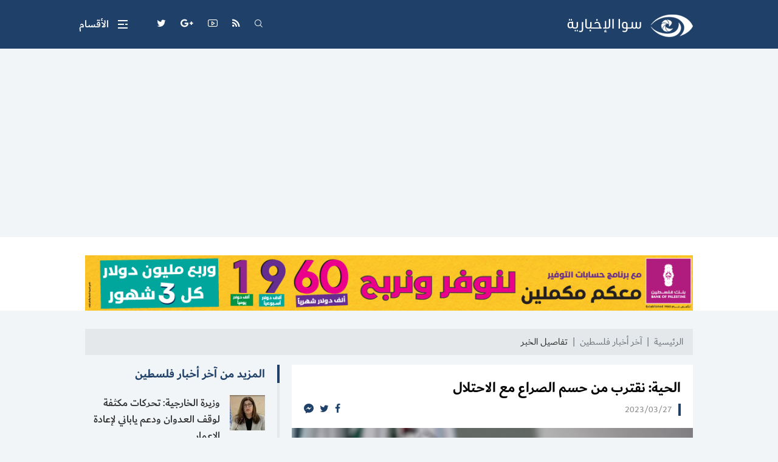

--- FILE ---
content_type: text/html
request_url: https://palsawa.com/post/384094/%D8%A7%D9%84%D8%AD%D9%8A%D8%A9-%D9%86%D9%82%D8%AA%D8%B1%D8%A8-%D9%85%D9%86-%D8%AD%D8%B3%D9%85-%D8%A7%D9%84%D8%B5%D8%B1%D8%A7%D8%B9-%D9%85%D8%B9-%D8%A7%D9%84%D8%A7%D8%AD%D8%AA%D9%84%D8%A7%D9%84
body_size: 43748
content:
<!DOCTYPE html>
<html lang="ar">
<head>
  <meta http-equiv="Content-Type" content="text/html; charset=utf-8">
  <meta name="viewport" content="width=device-width, initial-scale=1, shrink-to-fit=no">
  <meta http-equiv="x-ua-compatible" content="ie=edge">
      <title>الحية: نقترب من حسم الصراع مع الاحتلال | وكالة سوا الإخبارية</title>
    <meta name="robots" content="noodp,noydir"/>
    <meta name="robots" content="index,follow"/>
    <meta name="robots" content="ALL"/>
    <meta name="og:type" content="article"/>
    <meta name="og:title" content="الحية: نقترب من حسم الصراع مع الاحتلال"/>
    <meta property="og:description" content="عضو المكتب السياسي لحركة حماس خليل الحية يقول نقترب من حسم الصراع مع الاحتلال"/>
    <meta property="og:image" content="https://palsawa.com/thumb/1200x630/uploads/images/OJb3P.jpg"/>
    <meta property="og:image:width" content="1200"/>
    <meta property="og:image:height" content="630"/>
    <meta property="og:url" content="https://palsawa.com/post/384094/الحية-نقترب-من-حسم-الصراع-مع-الاحتلال"/>
    <meta property="og:site_name" content="وكالة سوا الإخبارية"/>
    <meta name="twitter:card" content="summary_large_image"/>
    <meta name="twitter:domain" content="https://palsawa.com/post/384094/الحية-نقترب-من-حسم-الصراع-مع-الاحتلال"/>
    <meta name="twitter:site" content=""/>
    <meta name="twitter:creator" content="Palsawa"/>
    <meta name="twitter:image:src" content="https://palsawa.com/thumb/1200x630/uploads/images/OJb3P.jpg"/>
    <meta name="twitter:description" content="عضو المكتب السياسي لحركة حماس خليل الحية يقول نقترب من حسم الصراع مع الاحتلال"/>
    <meta name="twitter:title" content="الحية: نقترب من حسم الصراع مع الاحتلال"/>
    <meta name="twitter:url" content="https://palsawa.com/post/384094/الحية-نقترب-من-حسم-الصراع-مع-الاحتلال"/>
    <meta name="description" content="عضو المكتب السياسي لحركة حماس خليل الحية يقول نقترب من حسم الصراع مع الاحتلال"/>
    <meta name="keywords" content="خليل الحية,حركة حماس,حسم الصراع,إسرائيل,سيف القدس"/>
    <meta name="author" content=""/>
    <meta name="rating" content="General"/>
    <meta name="fb:app_id" content=""/>
    <meta name="copyright" content="جميع الحقوق محفوظة لوكالة سوا الإخبارية @ 2026"/>
    <meta property="article:published_time" content="2023-03-27T00:42:00+03:00"/>
    <meta property="article:modified_time" content="2023-03-26T23:45:00+03:00"/>

<link rel="alternate" type="application/rss+xml" title="وكالة سوا الإخبارية"
      href="https://palsawa.com/rss/category/all"/>
            <link rel="alternate" type="application/rss+xml" title="آخر أخبار فلسطين"
              href="https://palsawa.com/rss/category/2"/>
                                        <link rel="alternate" type="application/rss+xml" title="أخبار غزة المحلية"
              href="https://palsawa.com/rss/category/55"/>
                <link rel="alternate" type="application/rss+xml" title="أخبار الضفة الغربية المحلية"
              href="https://palsawa.com/rss/category/56"/>
                <link rel="alternate" type="application/rss+xml" title="أخبار عرب 48 المحلية - فلسطين الداخل"
              href="https://palsawa.com/rss/category/57"/>
                <link rel="alternate" type="application/rss+xml" title="أخبار فلسطينيو الشتات"
              href="https://palsawa.com/rss/category/58"/>
                    <link rel="alternate" type="application/rss+xml" title="أجندة فعاليات فلسطين اليوم"
              href="https://palsawa.com/rss/category/9"/>
                                                <link rel="alternate" type="application/rss+xml" title="قد يهمك"
              href="https://palsawa.com/rss/category/3"/>
                <link rel="alternate" type="application/rss+xml" title="مقالات وآراء الكُتاب"
              href="https://palsawa.com/rss/category/10"/>
                <link rel="alternate" type="application/rss+xml" title="أخبار فلسطين المحلية"
              href="https://palsawa.com/rss/category/13"/>
                <link rel="alternate" type="application/rss+xml" title="الأخبار الإسرائيلية "
              href="https://palsawa.com/rss/category/14"/>
                <link rel="alternate" type="application/rss+xml" title="الأخبار العربية والدولية"
              href="https://palsawa.com/rss/category/15"/>
                <link rel="alternate" type="application/rss+xml" title="وظائف فلسطين"
              href="https://palsawa.com/rss/category/30"/>
                <link rel="alternate" type="application/rss+xml" title="منوعات للجميع"
              href="https://palsawa.com/rss/category/17"/>
                        <link rel="alternate" type="application/rss+xml" title="دورات ومناقصات"
              href="https://palsawa.com/rss/category/32"/>
                <link rel="alternate" type="application/rss+xml" title="مشاريع ومناقصات"
              href="https://palsawa.com/rss/category/31"/>
                <link rel="alternate" type="application/rss+xml" title="المنح الدراسية"
              href="https://palsawa.com/rss/category/29"/>
                <link rel="alternate" type="application/rss+xml" title="الصحة والمرأة"
              href="https://palsawa.com/rss/category/21"/>
                <link rel="alternate" type="application/rss+xml" title="ثقافة"
              href="https://palsawa.com/rss/category/18"/>
                    <link rel="alternate" type="application/rss+xml" title="تكنولوجيا"
              href="https://palsawa.com/rss/category/20"/>
                <link rel="alternate" type="application/rss+xml" title="اقتصاد"
              href="https://palsawa.com/rss/category/19"/>
                <link rel="alternate" type="application/rss+xml" title="رياضة"
              href="https://palsawa.com/rss/category/16"/>
                <link rel="alternate" type="application/rss+xml" title="مقابلات خاصة"
              href="https://palsawa.com/rss/category/12"/>
                <link rel="alternate" type="application/rss+xml" title="تقارير خاصة"
              href="https://palsawa.com/rss/category/11"/>
                <link rel="alternate" type="application/rss+xml" title="اخترنا لكم"
              href="https://palsawa.com/rss/category/8"/>
                                        

    <link rel="canonical" href="https://palsawa.com/post/384094/الحية-نقترب-من-حسم-الصراع-مع-الاحتلال">
  <link rel="icon" href="favicon.ico">
<meta name="msapplication-TileColor" content="#1f4068">
<meta name="theme-color" content="#1f4068">
<link rel="preload" href="https://palsawa.com/style/assets/stylesheet/fonts/dubai/Dubai-Light.woff" as="font" type="font/woff" crossorigin>
<link rel="preload" href="https://palsawa.com/style/assets/stylesheet/fonts/dubai/Dubai-Regular.woff" as="font" type="font/woff" crossorigin>
<link rel="preload" href="https://palsawa.com/style/assets/stylesheet/fonts/dubai/Dubai-Medium.woff" as="font" type="font/woff" crossorigin>
<link rel="preload" href="https://palsawa.com/style/assets/stylesheet/fonts/dubai/Dubai-Bold.woff" as="font" type="font/woff" crossorigin>
<link rel="preload stylesheet" href="/style/assets/stylesheet/plugins.min.css" as="style">
<link rel="preload stylesheet" href="/style/assets/stylesheet/style.min.css?v=1" as="style">
<script type="text/javascript" src="/style/assets/javascript/jquery-3.2.1.min.js"></script>    <script type="application/ld+json">[{"@context":"https://schema.org","@type":"BreadcrumbList","itemListElement":[{"@type":"ListItem","position":1,"name":"الرئيسية","item":"https://palsawa.com"},{"@type":"ListItem","position":2,"name":"آخر أخبار فلسطين","item":"https://palsawa.com/post/category/2/آخر-أخبار-فلسطين"},{"@type":"ListItem","position":3,"name":"الحية: نقترب من حسم الصراع مع الاحتلال"}]},{"@context":"https://schema.org","@type":"NewsArticle","mainEntityOfPage":{"@type":"WebPage","@id":"https://palsawa.com/post/384094/الحية-نقترب-من-حسم-الصراع-مع-الاحتلال"},"headline":null,"image":["uploads/images/OJb3P.jpg","https://palsawa.com/thumb/400x300/uploads/images/OJb3P.jpg","https://palsawa.com/thumb/800x450/uploads/images/OJb3P.jpg"],"datePublished":"2023-03-27T00:42:00+03:00","dateModified":"2023-03-26T23:45:00+03:00","author":{"@type":"Person","name":"وكالة سوا الإخبارية","url":"https://palsawa.com"},"publisher":{"@type":"Organization","name":"وكالة سوا الإخبارية","logo":{"@type":"ImageObject","url":"https://palsawa.com/style/assets/images/logo.png"}},"description":"عضو المكتب السياسي لحركة حماس خليل الحية يقول نقترب من حسم الصراع مع الاحتلال"}]</script>
  <script async src="https://pagead2.googlesyndication.com/pagead/js/adsbygoogle.js?client=ca-pub-6200577251597517"
     crossorigin="anonymous"></script>

<script type='text/javascript' src='https://platform-api.sharethis.com/js/sharethis.js#property=67fe410886189a0019fb0033&product=sop' async='async'></script>
</head>
<body>
<span class="site-overlay"></span>
<div class="site-container">
  
  <div class="main-header-top"></div>
<header class="main-header">
  <div class="container">
    <div class="row align-items-center">
      <div class="col-auto ml-auto">
        <h1 class="main-logo m-0">
          <span class="d-none">وكالة سوا الإخبارية</span>
          <a href="https://palsawa.com"><img src="/style/assets/images/logo.png?v=1"
                                             class="img-fluid" alt="وكالة سوا الإخبارية"></a>
        </h1>
      </div>
      <nav class="social d-flex align-items-center">
  <div class="search d-none d-sm-block ml-3 ml-md-4">
    <a href="javascript:;" class="search-toggle"><i class="icon-search icon1"></i><i class="icon-plus icon2"></i></a>
    <div class="search-form">
      <form action="https://palsawa.com/search" method="get">
        <input type="text" name="q" placeholder="كلمة البحث">
      </form>
    </div>
  </div>
      <a href="/rss" target="" class="feed ml-3 ml-md-4"><i class="icon-feed"></i></a>
      <a href="https://www.youtube.com/channel/UCoLTd5G6NABByjAI0I7Xrrg" target="" class="youtube ml-3 ml-md-4"><i class="icon-youtube"></i></a>
      <a href="https://palsawa.com/twjihi/" target="" class="google-plus ml-3 ml-md-4"><i class="icon-google-plus"></i></a>
      <a href="https://twitter.com/palsawa" target="" class="twitter ml-3 ml-md-4"><i class="icon-twitter"></i></a>
      <a href="https://x.com/palsawa" target="_blank" class="إكس ml-3 ml-md-4"><i class="icon-إكس"></i></a>
  </nav>
      <div class="toggle-menu menu-toggle" role="button">
  <span class="icon"><span class="line line-1"></span><span class="line line-2"></span></span>
  <span class="text">الأقسام</span>
  <div class="site-menu">
    <ul class="menu">
              <li><a href="">سوا | الرئيسية</a></li>
              <li><a href="https://palsawa.com/contact">إتصل بنا</a></li>
              <li><a href="https://palsawa.com/latest">آخر الأخبار اليوم</a></li>
              <li><a href="https://palsawa.com/post/category/67/Multilingual-Palestine-News-Digest">Multilingual Palestine News</a></li>
              <li><a href="https://palsawa.com/post/category/2/آخر-أخبار-فلسطين">آخر أخبار فلسطين</a></li>
              <li><a href="https://palsawa.com/post/category/59/طقس-فلسطين">طقس فلسطين</a></li>
              <li><a href="https://palsawa.com/post/category/16/رياضة">رياضة</a></li>
              <li><a href="https://palsawa.com/post/category/12/مقابلات-خاصة">مقابلات خاصة</a></li>
              <li><a href="https://palsawa.com/post/category/11/تقارير-خاصة">تقارير خاصة</a></li>
              <li><a href="https://palsawa.com/post/category/10/مقالات-وآراء-الك-تاب">مقالات وآراء الكُتاب</a></li>
              <li><a href="https://palsawa.com/post/category/6/مؤسسات">مؤسسات</a></li>
              <li><a href="https://palsawa.com/post/category/61/معابر-وحدود">معابر وحدود</a></li>
              <li><a href="https://palsawa.com/post/category/63/تعليم">تعليم</a></li>
              <li><a href="https://palsawa.com/post/category/47/فنادق-فلسطين">فنادق فلسطين</a></li>
              <li><a href="https://palsawa.com/twjihi">نتائج توجيهي فلسطين</a></li>
              <li><a href="https://palbas.org/">بيت الصحافة</a></li>
              <li><a href="https://palsawa.com/post/241238/%D8%B3%D9%8A%D8%A7%D8%B3%D8%A9-%D8%A7%D9%84%D8%AE%D8%B5%D9%88%D8%B5%D9%8A%D8%A9-Privacy-Policy">سياسة الخصوصية</a></li>
          </ul>
  </div>
</div>
    </div>
  </div>
</header><!-- #header -->
<div class="main-header-height mb-30"></div>  <div class="bg-white mt-n30 pt-30 mb-20" id="3">
                      <div class="container ">
                                <div class="ads text-center mb-30">
                                            <a href="https://palsawa.com/ads/18" rel="nofollow" target="_blank">
                                                            <img src="https://palsawa.com/uploads/images/2022/05/GEIRy.png" class="img-fluid d-sm-none" alt="بنك فلسطين">
                                        <img src="https://palsawa.com/uploads/images/2022/05/GEIRy.png" class="img-fluid d-none d-sm-block"
                         alt="بنك فلسطين">
                                  </a>
                                        </div>
                            </div>
                </div>

    <style>
    .img-responsive{max-width: 100%;height: auto;}
    .post-text iframe{max-width: 100%}
      </style>
  <input type="hidden" id="page_app" value="posts">
  <input type="hidden" id="page_id" value="384094">
  <div class="page page-post">
    <div class="container">
      <nav aria-label="breadcrumb">
        <ol class="breadcrumb">
          <li class="breadcrumb-item"><a href="https://palsawa.com">الرئيسية</a></li>
          <li class="breadcrumb-item"><a href="https://palsawa.com/post/category/2/آخر-أخبار-فلسطين">آخر أخبار فلسطين</a>
          </li>
          <li class="breadcrumb-item active" aria-current="page">تفاصيل الخبر</li>
        </ol>
      </nav>
      <div class="row">
        <div class="col-lg-8">
          <div class="page-post-text-container bg-white mb-10">
            <div class="p-20">
              
                            <h1 class="post-title font-size-24 font-weight-bold">الحية: نقترب من حسم الصراع مع الاحتلال</h1>
              <div class="d-flex">
                <span class="post-date">2023/03/27</span>
                <nav class="post-share d-flex mr-auto">
                  <a href="javascript:;" class="mr-10 facebook"><i class="icon-facebook"></i></a>
                  <a href="javascript:;" class="mr-10 twitter"><i class="icon-twitter"></i></a>
                  <a href="javascript:;" class="mr-10 messenger"><i class="icon-messenger"></i></a>
                </nav>
              </div>
            </div>
            <a href="https://palsawa.com/uploads/images/OJb3P.jpg" data-fancybox>
              <figure>
                <img src="https://palsawa.com/thumb/660x400/uploads/images/OJb3P.jpg" class="img-fluid w-100" alt="">
                                  <figcaption>عضو المكتب السياسي لحركة حماس خليل الحية</figcaption>
                              </figure>
            </a>
            <div class="post-text px-20 pb-20">
              <p style="text-align: justify;">قال عضو المكتب السياسي لحركة  <a href="https://palsawa.com/post/177035/%D8%AD%D9%85%D8%A7%D8%B3" class="definition">حماس</a>  ورئيس مكتب العلاقات العربية والإسلامية خليل الحية، مساء اليوم الأحد، خلال برنامج المقابلة عبر قناة الجزيرة : "نقترب من حسم الصراع مع الاحتلال، وبوادر ضعفه تظهر يوما بعد يوم".</p>

<p style="text-align: justify;"><span style="color:#c0392b;"><strong>وفيما يلي نص التصريحات كما وصلت وكالة سوا:</strong></span></p>

<p style="text-align: justify;">أكد عضو المكتب السياسي لحركة حماس ورئيس مكتب العلاقات العربية والإسلامية د. خليل الحية أن المقاومة وعلى رأسها كتائب القسام قادرة على ردع الاحتلال، ونموذج سيف  <a href="https://palsawa.com/post/201225/%D8%A7%D9%84%D9%82%D8%AF%D8%B3" class="definition">القدس</a>  جاهزون لتكراره في أي لحظة يتوجب الأمر ذلك، مشدداً على أن معركة سيف القدس أوجدت معادلات سياسية وميدانية كبيرة.</p>

<p style="text-align: justify;">وأوضح الحية خلال برنامج المقابلة عبر قناة الجزيرة اليوم الأحد أن المقاومة التي ترعاها حركة حماس مع كل الفصائل الفلسطينية باتت درع الوطن، مبيناً أن المقاومة خلقت معادلات مع الاحتلال يحسب لها حسابات كثيرة.</p>

<p style="text-align: justify;">وأشار إلى أن كل معركة خاضتها المقاومة مع الاحتلال لها ظروفها الخاصة، ومعركة سيف القدس كانت الأكثر ضراوة مع الاحتلال، منوهاً إلى أن الاحتلال تفاجأ في معركة سيف القدس بأن صواريخ المقاومة وكتائب القسام تصل إلى كل فلسطين.</p>

<p style="text-align: justify;">وأضاف "نقترب من حسم الصراع مع الاحتلال وبوادر ضعفه تظهر يوما بعد يوم، من خلال بينيته الداخلية وحاضنته الشعبية، وقناعات شعبنا والأمة"، مبيناً أننا مقتنعون بخيار المقاومة وندفع بكل أتونها وفي أمتنا من يدعمنا، في ظل وجود الحاضنة الدولية الظالمة للاحتلال.</p>

<p style="text-align: justify;"><strong>محطات عديدة</strong></p>

<p style="text-align: justify;">وأكد عضو المكتب السياسي لحركة حماس أن الحركة الإسلامية خلال السبعينيات أعادت التشكل والظهور مع الصحوة الإسلامية ومطلع الثمانينيات بدأت في الجامعات الفلسطينية وكان يغلب عليها العمل النقابي والطلابي والشعبي الإغاثي والدعوي.</p>

<p style="text-align: justify;">وبين الحية أن الحركة توجهت للعمل العسكري في مواجهة الاحتلال مطلع الثمانينيات حيث شرعت في الجانب الأمني من تثقيف وترتيب وتأطير مجموعات داخلية للمحافظة على المجتمع الفلسطيني من تغول الاحتلال واختراقه وكف تغوله في المجتمع الفلسطيني.</p>

<p style="text-align: justify;">وتابع "الحركة الإسلامية كانت تنتقل بشكل متدرج وأعادت الاعتبار للعمل الوطني الحقيقي ومواجهة الاحتلال سواء في الفكر الداخلي والعمل الأمني ضد الاحتلال وعملائه وتطوّر حتى وصل إلى ذروته في عام 1987م مع اندلاع الانتفاضة الأولى وانطلاق حركة حماس".</p>

<p style="text-align: justify;"><strong>خطيئة أوسلو</strong></p>

<p style="text-align: justify;">وأكد الحية أن اتفاقية أوسلو قطعت الطريق على مواصلة الانتفاضة الأولى وقطف ثمارها خاصة بعد تحولها من انتفاضة الحجارة والمقاومة الشعبية إلى مقاومة مسلحة، مشيرا إلى أن أوسلو خطيئة قطعت الطريق على مواصلة الانتفاضة.</p>

<p style="text-align: justify;">وبين أن شعبنا انخرط في انتفاضة الأقصى بالكامل، فأحدثت تطورا جيدا وأثمر ذلك بخروج الاحتلال بلا قيد أو شرط من قطاع  <a href="https://palsawa.com/post/144798/%D8%BA%D8%B2%D8%A9" class="definition"> <a href="https://palsawa.com/post/197788/%D8%BA%D8%B2%D8%A9" class="definition">غزة</a> </a>  وبعض مستوطنات شمال الضفة الغربية، ولكن عاد المتنفذون في السلطة وقطعوا الطريق على مواصلة الانتفاضة.</p>

<p style="text-align: justify;">وشدد عضو المكتب السياسي لحركة حماس على أن حماس لم يكن لديها قرار بإنهاء السلطة أو مواجهتها، مبينا أن خط المقاومة بقي قائما وتحملنا الأذى منها في الفترات الكبيرة بعد عام 1996م.</p>

<p style="text-align: justify;">المشاركة في الانتخابات </p>

<p style="text-align: justify;">وحول مشاركة حماس في الانتخابات لفت الحية إلى أن الحركة قرأت بأن هناك محاولة جديدة لإنهاء ما تبقى من الروح الفلسطينية وإعادة تنظيم صفوف هذا المسار السياسي الموهوم بالانتخابات مجددا للالتفاف على المقاومة وعزها.</p>

<p style="text-align: justify;">وأوضح أن حماس قررت المشاركة في الانتخابات لهدفين، الأول يتمثل في  حماية برنامج المقاومة وهو البرنامج الأصيل الذي يلتف عليه عموم الشعب الفلسطيني والذي أثمر عن دحر الاحتلال عن قطاع غزة 2005م والحفاظ على تراكم قوة المقاومة. </p>

<p style="text-align: justify;">وأضاف الحية أن الهدف الثاني يتمثل في أن السلطة على مدار وجودها برز فيها عوامل الترهل والفساد الإداري ومما رفضه الناس فكان لا بد من المشاركة في السلطة لتصويب وتقويم الخلل الإداري، لا انسجاما مع أوسلو.</p>

<p style="text-align: justify;">ونوه عضو المكتب السياسي بأن حماس التزمت بمبادئ وأطر الحركة ولم تتساوق مع اتفاقيات أوسلو والذي نشأ عنها مساران، الأول أوسلو، والثاني مسار المقاومة الذي جاءت حركة حماس لتمثله وتم انتخابها من الشعب الفلسطيني بما يقارب ثلثي المجلس التشريعي وهي الشرعية الدستورية والانتخابية والقانونية.</p>

<p style="text-align: justify;">وشدد على أن حماس منذ نشأتها إلى يومنا هذا بقيت محافظة على الخط الأصيل لبرنامجها ورؤيتها السياسية، موضحاً أن الحركة أجرت مقاربات سياسية للوفاق الوطني وإمكانية الانطلاق ببرنامج مشترك، وأبقت يدها على الزناد في مواجهة الاحتلال.</p>

<p style="text-align: justify;">ونوه الحية إلى أن حماس في كل مراحلها حافظت على كينونتها في المقاومة ومنظومتها الأمنية ومنظومتها التنظيمية والدعوية ولم تتأثر في الجانب الحكومي.</p>

<p style="text-align: justify;">وأشار إلى أن كوادر حركة حماس في الخارج هم ضيوف في كل المجتمعات التي تعيش فيها وتسعى للمحافظة على القضية الفلسطينية والتواصل مع العالم والأمة لكسب التأييد والدعم وتصليب الشعب الفلسطيني في الداخل.</p>
                                            <h4 class="post-source font-size-16 text-gray-600">المصدر : وكالة سوا</h4>
                            <div class="sharethis-inline-share-buttons"></div>

              
            </div>
          </div><!-- .page-post-text-container -->
          <div class="widget-13 bg-white px-4 py-30 mb-10">
  <div class="widget-body row align-items-center">
    <div class="col-lg-6">
      <div class="font-size-20 font-weight-bold">اشترك في القائمة البريدية ليصلك آخر الأخبار وكل ما هو جديد</div>
    </div>
    <div class="col-lg-6">
      <form class="form ajax validate" method="post" action="https://palsawa.com/subscribe">
        <input type="email" name="email" placeholder="البريد الإلكتروني" required>
        <button><i class="icon-telegram"></i></button>
      </form>
    </div>
  </div>
</div>
        </div>
        <div class="col-lg-4">

          
          
          <div class="widget widget-style-2 mb-5">
            <header class="widget-header mb-20">
              <h2 class="header-title font-size-20 font-weight-bold mb-0"><a href="https://palsawa.com/post/category/2/آخر-أخبار-فلسطين"
                                                                             class="header-link">المزيد
                  من آخر أخبار فلسطين</a></h2>
            </header>
            <div class="widget-body">
                              <article class="entry-box d-flex no-gutters mb-20">
                  <div class="entry-image col-auto">
                    <a href="https://palsawa.com/post/434537/وزيرة-الخارجية-تحركات-مكثفة-لوقف-العدوان-ودعم-ياباني-لإعادة-الإعمار" class="box">
                      <picture>
                        <img class="img-fluid w-100" src="https://palsawa.com/thumb/58x58/uploads/images/2026/01/PrHrL.jpg" alt="وزيرة الخارجية فارسين شاهين">
                      </picture>
                    </a>
                  </div>
                  <div class="entry-body pr-3">
                    <h3 class="entry-title font-size-18 font-weight-medium mb-0"><a href="https://palsawa.com/post/434537/وزيرة-الخارجية-تحركات-مكثفة-لوقف-العدوان-ودعم-ياباني-لإعادة-الإعمار"
                                                                                    class="text-dark">وزيرة الخارجية: تحركات مكثفة لوقف العدوان ودعم ياباني لإعادة الإعمار</a>
                    </h3>
                  </div>
                </article>
                              <article class="entry-box d-flex no-gutters mb-20">
                  <div class="entry-image col-auto">
                    <a href="https://palsawa.com/post/434535/رابط-فحص-نتائج-توجيهي-وآلية-الاستعلام-عن-رقم-الجلوس-لطلبة-غزة-2024-2025" class="box">
                      <picture>
                        <img class="img-fluid w-100" src="https://palsawa.com/thumb/58x58/uploads/images/2023/05/NoSVn.jpg" alt="رابط فحص نتائج توجيهي وآلية الاستعلام عن رقم الجلوس لطلبة غزة 2024-2025">
                      </picture>
                    </a>
                  </div>
                  <div class="entry-body pr-3">
                    <h3 class="entry-title font-size-18 font-weight-medium mb-0"><a href="https://palsawa.com/post/434535/رابط-فحص-نتائج-توجيهي-وآلية-الاستعلام-عن-رقم-الجلوس-لطلبة-غزة-2024-2025"
                                                                                    class="text-dark">رابط فحص نتائج توجيهي وآلية الاستعلام عن رقم الجلوس لطلبة غزة 2024-2025</a>
                    </h3>
                  </div>
                </article>
                              <article class="entry-box d-flex no-gutters mb-20">
                  <div class="entry-image col-auto">
                    <a href="https://palsawa.com/post/434532/الاحتلال-يعتقل-خمسة-مواطنين-خلال-اقتحام-حي-رأس-خميس-شمال-شرق-القدس" class="box">
                      <picture>
                        <img class="img-fluid w-100" src="https://palsawa.com/thumb/58x58/uploads/images/2024/03/c5ggI.jpg" alt="اعتقالات الاحتلال الاسرائيلي للمواطنين الفلسطينيين">
                      </picture>
                    </a>
                  </div>
                  <div class="entry-body pr-3">
                    <h3 class="entry-title font-size-18 font-weight-medium mb-0"><a href="https://palsawa.com/post/434532/الاحتلال-يعتقل-خمسة-مواطنين-خلال-اقتحام-حي-رأس-خميس-شمال-شرق-القدس"
                                                                                    class="text-dark">الاحتلال يعتقل خمسة مواطنين خلال اقتحام حي رأس خميس شمال شرق القدس</a>
                    </h3>
                  </div>
                </article>
                            <div class="border-bottom"></div>
            </div>
          </div>
          
          <div class="widget widget-style-2 mb-5">    <header class="widget-header mb-20">      <h2 class="header-title font-size-20 font-weight-bold mb-0"><span                class="header-link">الأكثر قراءة</span></h2>    </header>    <div class="widget-body">              <article class="entry-box d-flex no-gutters mb-20">          <div class="entry-image col-auto">            <a href="https://palsawa.com/post/434232/ترامب-لنتنياهو-مشاركة-تركيا-بالقوة-الدولية-سيسهل-نزع-سلاح-حماس" class="box">              <picture>                <img loading="lazy" class="img-fluid w-100" src="https://palsawa.com/thumb/58x58/uploads/images/2025/02/WLm9j.jpg" alt="عناصر حماس في غزة - تعبيرية">              </picture>            </a>          </div>          <div class="entry-body pr-3">            <h3 class="entry-title font-size-18 font-weight-medium mb-0"><a href="https://palsawa.com/post/434232/ترامب-لنتنياهو-مشاركة-تركيا-بالقوة-الدولية-سيسهل-نزع-سلاح-حماس"                                                                            class="text-dark">ترامب لنتنياهو: مشاركة تركيا بالقوة الدولية سيسهل نزع سلاح حماس</a>            </h3>          </div>        </article>              <article class="entry-box d-flex no-gutters mb-20">          <div class="entry-image col-auto">            <a href="https://palsawa.com/post/434233/محدث-الاحتلال-يعتقل-5-صيادين-ويواصل-خروقاته-بغارات-ونسف-مبان-في-قطاع-غزة" class="box">              <picture>                <img loading="lazy" class="img-fluid w-100" src="https://palsawa.com/thumb/58x58/uploads/images/2025/12/Xtbub.jpg" alt="القصف على غزة - توضيحية">              </picture>            </a>          </div>          <div class="entry-body pr-3">            <h3 class="entry-title font-size-18 font-weight-medium mb-0"><a href="https://palsawa.com/post/434233/محدث-الاحتلال-يعتقل-5-صيادين-ويواصل-خروقاته-بغارات-ونسف-مبان-في-قطاع-غزة"                                                                            class="text-dark"><span class="text-danger">محدث:</span> الاحتلال يعتقل 5 صيادين ويواصل خروقاته بغارات ونسف مبانٍ في قطاع غزة</a>            </h3>          </div>        </article>              <article class="entry-box d-flex no-gutters mb-20">          <div class="entry-image col-auto">            <a href="https://palsawa.com/post/434234/رام-الله-الاقتصاد-الوطني-تحيل-145-مخالفا-للنيابة-خلال-عام-2025" class="box">              <picture>                <img loading="lazy" class="img-fluid w-100" src="https://palsawa.com/thumb/58x58/uploads/images/2022/09/1DBYF.jpg" alt="وزارة الاقتصاد الوطني">              </picture>            </a>          </div>          <div class="entry-body pr-3">            <h3 class="entry-title font-size-18 font-weight-medium mb-0"><a href="https://palsawa.com/post/434234/رام-الله-الاقتصاد-الوطني-تحيل-145-مخالفا-للنيابة-خلال-عام-2025"                                                                            class="text-dark">رام الله: الاقتصاد الوطني تحيل 145 مخالفا للنيابة خلال عام 2025</a>            </h3>          </div>        </article>              <article class="entry-box d-flex no-gutters mb-20">          <div class="entry-image col-auto">            <a href="https://palsawa.com/post/434235/استشهاد-مواطن-برصاص-م-سي-رة-إسرائيلية-شرق-خان-يونس" class="box">              <picture>                <img loading="lazy" class="img-fluid w-100" src="https://palsawa.com/thumb/58x58/uploads/images/2025/01/ql9cY.jpg" alt="شهيد فلسطيني - أرشيف">              </picture>            </a>          </div>          <div class="entry-body pr-3">            <h3 class="entry-title font-size-18 font-weight-medium mb-0"><a href="https://palsawa.com/post/434235/استشهاد-مواطن-برصاص-م-سي-رة-إسرائيلية-شرق-خان-يونس"                                                                            class="text-dark">استشهاد مواطن برصاص مُسيّرة إسرائيلية شرق خان يونس</a>            </h3>          </div>        </article>            <div class="border-bottom"></div>    </div>  </div>
        </div>
      </div>
    </div>
  </div>
  <div class="widget-breaking-container section-breaking" style="display: none;">
  <div class="widget-breaking fixed py-4">
    <div class="container">
      <div class="d-flex align-items-center">
        <div class="header-title col-auto d-none d-sm-block">عاجل</div>
        <div class="content col">
          <div class="item font-weight-bold">
            <span class="d-inline-block ml-2 breaking-time"></span>
            <span class="breaking-title"></span>
          </div>
        </div>
        <div class="close-container">
          <span class="close"></span>
        </div>
      </div>
    </div>
  </div>
  <div class="widget-breaking-height"></div>
  <div class="widget-breaking-top"></div>
</div>
<style>.widget-breaking{background-color:#a60202}.widget-breaking .header-title{color:#f6ed36;font-weight:700;font-size:30px}.widget-breaking .header-icon{color:#fff;font-size:32px}.widget-breaking .item{color:#fff;font-size:20px}.widget-breaking .close{display:block;width:36px;height:36px;cursor:pointer;position:relative;border-radius:50%;border:2px solid #fff;background-color:transparent}.widget-breaking .close,.widget-breaking .close::after,.widget-breaking .close::before{transition:all .4s cubic-bezier(.68,-.55,.27,1.55)}.widget-breaking .close::after,.widget-breaking .close::before{width:2px;height:14px;content:'';position:absolute;top:50%;right:50%;background-color:#fff}.widget-breaking .close::before{transform:translate(50%,-50%) rotate(45deg)}.widget-breaking .close::after{transform:translate(50%,-50%) rotate(-45deg);transition-duration:.8s}.widget-breaking .close:hover{background-color:#da1514}.widget-breaking .close:hover::before{transform:translate(50%,-50%) rotate(45deg) scale(1.5)}.widget-breaking .close:hover::after{transform:translate(50%,-50%) rotate(-45deg) scale(1.5)}.widget-breaking.fixed{position:fixed;bottom:0;right:0;z-index:99;width:100%}</style>  <footer class="main-footer mt-5">
  <div class="container">
    <div class="row align-items-center">
      <div class="col-12 col-sm-auto">
        <p class="copyright font-size-16 font-weight-medium text-gray-600 text-center py-30 py-sm-0 mb-0">جميع الحقوق محفوظة لوكالة سوا الإخبارية @ 2026</p>
      </div>
      <div class="col-12 col-sm-auto mr-sm-auto text-center mb-30 mb-sm-0">
        <a href="https://atyaf.co" target="_blank" class="atyaf" title="تصميم وبرمجة شركة أطياف للتكنولوجيا"><img src="/style/assets/images/atyafco.png" class="img-fluid" alt="atyaf logo"></a>
      </div>
    </div>
  </div>
</footer>  
</div>
<style type="text/css">
  @font-face {
    font-family: "Dubai";
    font-display: swap;
    font-style: normal;
    font-weight: 300;
    src: url("https://palsawa.com/style/assets/stylesheet/fonts/dubai/Dubai-Light.woff") format("woff");
  }
  @font-face {
    font-family: "Dubai";
    font-display: swap;
    font-style: normal;
    font-weight: 400;
    src: url("https://palsawa.com/style/assets/stylesheet/fonts/dubai/Dubai-Regular.woff") format("woff");
  }
  @font-face {
    font-family: "Dubai";
    font-display: swap;
    font-style: normal;
    font-weight: 500;
    src: url("https://palsawa.com/style/assets/stylesheet/fonts/dubai/Dubai-Medium.woff") format("woff");
  }
  @font-face {
    font-family: "Dubai";
    font-display: swap;
    font-style: normal;
    font-weight: 700;
    src: url("https://palsawa.com/style/assets/stylesheet/fonts/dubai/Dubai-Bold.woff") format("woff");
  }
</style>
<style>body {font-family: "Dubai", Arial, "Segoe UI", "Helvetica Neue", sans-serif}</style>

<script type="text/javascript" src="https://palsawa.com/style/assets/javascript/jquery-3.2.1.min.js"></script>
<script type="text/javascript">  window.site_url = 'https://palsawa.com';
  window.time_zone = 'Asia/Jerusalem';</script>
<script type="text/javascript" src="https://palsawa.com/style/assets/javascript/plugins/pace.min.js"></script>
<script type="text/javascript" src="https://palsawa.com/style/assets/javascript/plugins/validate.min.js"></script>
<script type="text/javascript" src="https://palsawa.com/style/assets/javascript/plugins/sweetalert.min.js"></script>
<script src="https://cdnjs.cloudflare.com/ajax/libs/moment.js/2.29.1/moment.min.js"
        integrity="sha512-qTXRIMyZIFb8iQcfjXWCO8+M5Tbc38Qi5WzdPOYZHIlZpzBHG3L3by84BBBOiRGiEb7KKtAOAs5qYdUiZiQNNQ=="
        crossorigin="anonymous"></script>
<script type="text/javascript" src="https://palsawa.com/style/assets/javascript/moment-timezone.min.js"></script>
<script type="text/javascript" src="https://palsawa.com/style/assets/javascript/o2.js"></script>
<script type="text/javascript" src="https://palsawa.com/style/assets/javascript/vote.js"></script>
<script type="text/javascript" src="https://palsawa.com/style/assets/javascript/breaking.js"></script>
<script type="text/javascript">  function headerFixed() {
    var $header = $('.main-header'), $headerActive = $header.length, $headerTop = $('.main-header-top').offset().top;
    if ($headerActive) {
      if ($(window).scrollTop() <= $headerTop) {
        $('body').removeClass('header-fixed');
      } else {
        $('body').addClass('header-fixed');
      }
      if ($(window).scrollTop() <= $headerTop + 300) {
        $('body').removeClass('header-sm');
      } else {
        $('body').addClass('header-sm');
      }
    }
  }

  $(document).ready(function () {
    headerFixed();
    $(window).on('scroll', function () {
      headerFixed();
    });    // for mobile menu
  $(document).on('keydown', function (e) {      if (e.keyCode === 27) { $('body').removeClass('search-active main-menu-active')      }    });
  //check input, textarea no empty
  $("input, textarea").on('focusout change submit blur', function () {if (!$(this).val()) { $(this).removeClass('not-empty');} else {$(this).addClass('not-empty');}}).blur()
  ;$('button[type="reset"]').on('click', function () {$(this).parents('form').find('input, textarea').removeClass('not-empty')});
  $('.site-overlay').on('click', function () {$('body').removeClass('main-menu-active search-active');});
  $('.menu-toggle').on('click', function () {$('body').removeClass('search-active').toggleClass('main-menu-active');});
  $('.search-toggle').on('click', function () {
    $('body').removeClass('main-menu-active').toggleClass('search-active');
    setTimeout(function () { $('.main-header .search-form input').focus()}, 300);});
  $('.widget-vote .button').on('click', function (e) {e.preventDefault();      var $this = $(this), $parents = $this.parents('.widget-vote'), $link = $this.attr('data-link');      $parents.addClass('loading');      var $url = $link;      $.ajax({        type: "GET",        url: $url,        success: function ($data) {          if ($data) {            setTimeout(function () {              $parents.find('.vote-items').html($data);              $parents.removeClass('loading');              $parents.find('.vote-item').each(function () {                var $percentage = $(this).find('.percentage').text();                $(this).find('.bar').animate({'width': $percentage}, 400);                $(this).find('.percentage').prop('Counter', 0).animate({                  Counter: $(this).find('.percentage').text()                }, {                  duration: 2000,                  step: function (now) {                    $(this).text(Math.ceil(now) + '%');                  }                });              })            }, 800);          }        },        dataType: 'HTML'      });    });    var q='.widget-39>.d-none:eq(' + Math.floor(Math.random() * ($('.widget-39>.d-none').length) + 0) + ')';    $(q).removeClass('d-none');});</script>  <script src="/style/assets/javascript/plugins/jquery.fancybox.min.js"></script>
  <link rel="stylesheet" href="/style/assets/stylesheet/plugins/jquery.fancybox.min.css">
<!-- Global site tag (gtag.js) - Google Analytics -->
<script async src="https://www.googletagmanager.com/gtag/js?id=UA-109729017-1"></script>
<script>
  window.dataLayer = window.dataLayer || [];
  function gtag(){dataLayer.push(arguments);}
  gtag('js', new Date());
  gtag('config', 'UA-109729017-1');
</script>
<!-- google analytics code END -->
</body>
</html>


--- FILE ---
content_type: text/html; charset=utf-8
request_url: https://www.google.com/recaptcha/api2/aframe
body_size: 267
content:
<!DOCTYPE HTML><html><head><meta http-equiv="content-type" content="text/html; charset=UTF-8"></head><body><script nonce="oSlpI9WR4stBXLi083YYbQ">/** Anti-fraud and anti-abuse applications only. See google.com/recaptcha */ try{var clients={'sodar':'https://pagead2.googlesyndication.com/pagead/sodar?'};window.addEventListener("message",function(a){try{if(a.source===window.parent){var b=JSON.parse(a.data);var c=clients[b['id']];if(c){var d=document.createElement('img');d.src=c+b['params']+'&rc='+(localStorage.getItem("rc::a")?sessionStorage.getItem("rc::b"):"");window.document.body.appendChild(d);sessionStorage.setItem("rc::e",parseInt(sessionStorage.getItem("rc::e")||0)+1);localStorage.setItem("rc::h",'1768873443146');}}}catch(b){}});window.parent.postMessage("_grecaptcha_ready", "*");}catch(b){}</script></body></html>